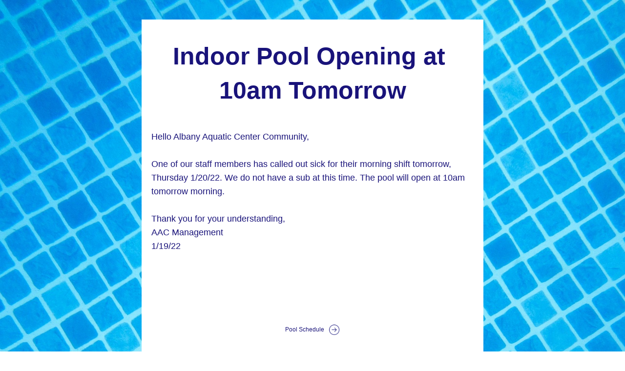

--- FILE ---
content_type: text/html;charset=utf-8
request_url: https://www.albanyaquaticcenter.com/so/85Nvs3-1i?languageTag=en
body_size: 3467
content:
<!DOCTYPE html>
<html lang="en">
  <head>
    <meta charset="utf-8" />
    <title>Indoor Pool Opening at 10am Tomorrow</title>
    <meta name="robots" content="noindex" />
    <meta name="viewport" content="width=device-width" />
    <meta http-equiv="X-UA-Compatible" content="IE=edge" />
        <!--facebook meta-tags block-->
<meta property="og:type" content="article" />
<meta property="og:url" content="https://www.albanyaquaticcenter.com/so/85Nvs3-1i?languageTag=en" />
<meta ng-non-bindable property="og:title" content="Indoor Pool Opening at 10am Tomorrow" />
<meta ng-non-bindable property="og:description" content="Hello Albany Aquatic Center Community, One of our staff members has called out sick for their morning shift tomorrow, Thursday 1/20/22. We do not have a sub at this time. The pool will open at 10am tomorrow morning. Thank you for your understanding, AAC Management 1/19/22" />
<meta property="og:image" content="" />
<meta property="og:image:url" content="" />
<!--end of facebook meta-tags block-->
<!--twitter meta-tags block-->
<meta name="twitter:card" value="summary_large_image" />
<meta name="twitter:url" content="https://www.albanyaquaticcenter.com/so/85Nvs3-1i?languageTag=en" />
<meta ng-non-bindable name="twitter:title" content="Indoor Pool Opening at 10am Tomorrow" />
<meta ng-non-bindable name="twitter:description" content="Hello Albany Aquatic Center Community, One of our staff members has called out sick for their morning shift tomorrow, Thursday 1/20/22. We do not have a sub at this time. The pool will open at 10am tomorrow morning. Thank you for your understanding, AAC Management 1/19/22" />
<meta name="twitter:image" content="" />
<!--end of twitter meta-tags block-->
    <link href="https://static.parastorage.com/services/third-party/fonts/Helvetica/fontFace.css" rel="stylesheet" crossorigin="anonymous" referrerpolicy="no-referrer" />
    <link href="https://static.parastorage.com/unpkg/@wix/wix-fonts@1.11.0/madefor.min.css" rel="stylesheet" crossorigin="anonymous" referrerpolicy="no-referrer" />
    <link href="//static.parastorage.com/services/wix-emails-viewer/1.1546.0/app.min.css" rel="stylesheet" crossorigin="anonymous" referrerpolicy="no-referrer" />
    <script>
      var __CONFIG__ = {
        experiments: {"specs.so.lp.SSM":"true","specs.so.public.FixButtonTabSelection":"true","specs.so.public.makeVideoPlayerAccessible":"true"},
        userId: 'aa6efff5-c5aa-4bc5-8103-f2832a116381',
        clientId: '',
        messageId: '8a39c11c-c9b1-456e-ae31-b19a6c767385',
        metaSiteId: '9840b944-a030-49c8-8094-85b7ad33b8b4',
        userPackage: {"features":{"RemoveWixBranding":true},"isTopTierPackage":true,"billingCycle":{"unit":"YEAR","count":2}},
        siteUrl: 'https://www.albanyaquaticcenter.com/',
        verticalConfigShowAscendAd: true,
        locale: 'en',
        environment: '' || 'production',
        customFonts: null,
      };
    </script>
    <script src="https://static.parastorage.com/unpkg/@sentry/browser@5.30.0/build/bundle.min.js" crossorigin="anonymous" referrerpolicy="no-referrer"></script>
    <script src="//static.parastorage.com/services/wix-emails-viewer/1.1546.0/app-sentry.bundle.min.js" crossorigin="anonymous" referrerpolicy="no-referrer"></script>
    <script src="https://static.parastorage.com/unpkg/react@16.14.0/umd/react.production.min.js" crossorigin="anonymous" referrerpolicy="no-referrer"></script>
    <script src="https://static.parastorage.com/unpkg/react-dom@16.14.0/umd/react-dom.production.min.js" crossorigin="anonymous" referrerpolicy="no-referrer"></script>
    <script src="https://static.parastorage.com/unpkg/lodash@4.17.4/lodash.min.js" crossorigin="anonymous" referrerpolicy="no-referrer"></script>
    <script src="https://static.parastorage.com/unpkg/@wix/video-gallery-sdk@1.0.536/dist/statics/video-gallery-sdk.bundle.min.js" crossorigin="anonymous" referrerpolicy="no-referrer"></script>
    <script src="https://static.parastorage.com/unpkg/@wix/wixmg-player@2.0.233/dist/statics/wixmg-player.bundle.min.js" crossorigin="anonymous" referrerpolicy="no-referrer"></script>
  </head>
  <body>
    <div id="root"></div>
    <script>
      var __CAMPAIGN__ = {"messageId":"8a39c11c-c9b1-456e-ae31-b19a6c767385","instanceId":"969f4372-69be-4b3c-9526-2e07b56fef7f","data":{"subject":"Indoor Pool Opening at 10am Tomorrow","preheader":"","image":"","composerData":"{\"skin\":{\"name\":\"template\"},\"background\":{\"type\":\"hybrid\",\"data\":{\"color\":{\"value\":\"#f1ece6\"},\"image\":{\"url\":\"https:\/\/static.wixstatic.com\/media\/faeda01352754a54b38c795d6b42806b.jpg\"}}},\"templateId\":\"53bdbe51-af6f-49c3-a54a-b89f589b1259\",\"styles\":{\"css\":{\"so-global-p1\":{\"color\":\"#19137A\",\"fontFamily\":\"helvetica,sans-serif\",\"lineHeight\":\"1.6\",\"fontSize\":\"18px\",\"fontWeight\":\"\"},\"so-global-error\":{\"color\":\"#d6453d\",\"fontFamily\":\"helvetica,sans-serif\",\"lineHeight\":\"1.4\",\"fontSize\":\"16px\",\"fontWeight\":\"\"},\"so-global-region-follow\":{\"paddingTop\":\"20px\",\"paddingRight\":\"0px\",\"paddingLeft\":\"0px\",\"paddingBottom\":\"20px\"},\"so-global-region\":{\"marginLeft\":\"0px\",\"paddingRight\":\"20px\",\"borderWidth\":\"0px\",\"paddingTop\":\"10px\",\"paddingBottom\":\"20px\",\"marginRight\":\"0px\",\"paddingLeft\":\"20px\",\"borderColor\":\"transparent\"},\"so-global-region-text\":{},\"so-global-footer-text\":{\"color\":\"#19137A\",\"fontFamily\":\"helvetica,sans-serif\",\"lineHeight\":\"\",\"fontSize\":\"12px\",\"fontWeight\":\"\"},\"so-global-image-mix\":{\"boxShadow\":\"\",\"borderWidth\":\"0px\",\"borderRadius\":\"0%\",\"borderStyle\":\"\",\"borderColor\":\"\"},\"so-global-h1\":{\"color\":\"#19137A\",\"fontFamily\":\"helvetica,sans-serif\",\"lineHeight\":\"1.4\",\"fontSize\":\"26px\",\"fontWeight\":\"\"},\"so-global-text\":{\"textAlign\":\"center\"},\"so-global-region-follow-icon\":{\"fill\":\"#000000\"},\"so-global-region-mix-left\":{\"paddingRight\":\"5px\"},\"so-global-title\":{\"textTransform\":\"none\",\"fontStyle\":\"\",\"color\":\"#19137A\",\"textAlign\":\"center\",\"fontFamily\":\"helvetica,sans-serif\",\"letterSpacing\":\"1\",\"lineHeight\":\"1.4\",\"fontSize\":\"50px\",\"fontWeight\":\"bold\"},\"so-global-background-image\":{\"opacity\":1,\"backgroundSize\":\"\",\"backgroundPosition\":\"\"},\"so-global-text-mix\":{\"textAlign\":\"left\"},\"so-global-divider2\":{\"fill\":\"#000000\"},\"so-global-region-title\":{\"paddingTop\":\"40px\",\"paddingLeft\":\"20px\",\"paddingRight\":\"20px\",\"paddingBottom\":\"0px\"},\"so-global-region-mix-separator\":{\"marginBottom\":\"30px\"},\"so-global-divider\":{\"fill\":\"#000000\"},\"so-global-body\":{\"backgroundColor\":\"rgba(255,255,255,1)\",\"marginTop\":\"0px\",\"marginLeft\":\"0px\",\"boxShadow\":\"\",\"paddingRight\":\"\",\"borderWidth\":0,\"borderRadius\":0,\"paddingTop\":\"0px\",\"marginBottom\":\"0px\",\"borderStyle\":\"solid\",\"paddingBottom\":\"0px\",\"marginRight\":\"0px\",\"opacity\":1,\"paddingLeft\":\"\",\"borderColor\":\"\"},\"so-global-footer-icon\":{\"fill\":\"#19137A\"},\"so-global-region-footer\":{},\"so-global-region-image\":{\"paddingLeft\":\"20px\",\"paddingRight\":\"20px\",\"paddingTop\":\"20px\",\"paddingBottom\":\"0px\"},\"so-global-text a\":{\"color\":\"#109FFF\",\"textDecoration\":\"none\"},\"so-global-h3\":{\"color\":\"#19137A\",\"fontFamily\":\"helvetica,sans-serif\",\"lineHeight\":\"1.4\",\"fontSize\":\"45px\",\"fontWeight\":\"\"},\"so-global-a1\":{\"color\":\"#19137A\",\"fontFamily\":\"helvetica,sans-serif\",\"lineHeight\":\"1.4\",\"fontSize\":\"14px\",\"fontWeight\":\"\"},\"so-global-region-logo-strip\":{},\"so-global-b2\":{\"backgroundColor\":\"#19137A\",\"borderWidth\":0,\"borderRadius\":0,\"color\":\"#ffffff\",\"fontFamily\":\"helvetica,sans-serif\",\"borderStyle\":\"solid\",\"fontSize\":\"18px\",\"fontWeight\":\"\",\"borderColor\":\"transparent\"},\"so-global-b1\":{\"backgroundColor\":\"#19137A\",\"paddingRight\":\"40px\",\"borderWidth\":\"0px\",\"borderRadius\":\"0px\",\"color\":\"#ffffff\",\"paddingTop\":\"12px\",\"fontFamily\":\"helvetica,sans-serif\",\"minWidth\":\"100px\",\"borderStyle\":\"solid\",\"paddingBottom\":\"12px\",\"fontSize\":\"18px\",\"fontWeight\":\"\",\"maxWidth\":\"400px\",\"paddingLeft\":\"40px\",\"borderColor\":\"transparent\"},\"so-global-region-button\":{},\"so-global-region-mix\":{},\"so-global-region-logo\":{\"marginTop\":\"10px\",\"paddingRight\":\"0px\",\"paddingTop\":\"40px\",\"paddingBottom\":\"40px\",\"paddingLeft\":\"0px\"},\"so-global-image\":{\"boxShadow\":\"\",\"borderWidth\":0,\"borderRadius\":0,\"borderStyle\":\"\",\"borderColor\":\"\"},\"so-global-p2\":{\"color\":\"#19137A\",\"fontFamily\":\"helvetica,sans-serif\",\"lineHeight\":\"1.4\",\"fontSize\":\"16px\",\"fontWeight\":\"\"},\"so-global-region-music\":{},\"so-global-region-divider--decorator\":{\"paddingTop\":\"0px\",\"paddingLeft\":\"0px\",\"paddingRight\":\"0px\",\"paddingBottom\":\"0px\"},\"so-global-footer-separator\":{\"borderColor\":\"#19137A\"},\"so-global-region-divider--normal\":{\"paddingTop\":\"0px\",\"paddingLeft\":\"20px\",\"paddingRight\":\"20px\",\"paddingBottom\":\"0px\"},\"so-global-region-mix-right\":{\"paddingLeft\":\"5px\"},\"so-global-background-color\":{\"backgroundColor\":\"#F3F3F3\"},\"so-global-h2\":{\"color\":\"#19137A\",\"fontFamily\":\"helvetica,sans-serif\",\"lineHeight\":\"1.4\",\"fontSize\":\"32px\",\"fontWeight\":\"\"},\"so-global-rsvp-response\":{\"backgroundColor\":\"#ffffff\",\"paddingRight\":\"0px\",\"paddingTop\":\"0px\",\"paddingBottom\":\"0px\",\"paddingLeft\":\"0px\"},\"so-global-html-background-image\":{\"backgroundRepeat\":\"repeat\"},\"so-global-b1-mix\":{\"backgroundColor\":\"#19137A\",\"paddingRight\":\"40px\",\"borderWidth\":0,\"borderRadius\":0,\"color\":\"#ffffff\",\"paddingTop\":\"12px\",\"fontFamily\":\"helvetica,sans-serif\",\"minWidth\":\"100px\",\"borderStyle\":\"solid\",\"paddingBottom\":\"12px\",\"fontSize\":\"18px\",\"fontWeight\":\"\",\"maxWidth\":\"400px\",\"paddingLeft\":\"40px\",\"borderColor\":\"transparent\"},\"so-global-text-mix a\":{\"color\":\"#109FFF\",\"textDecoration\":\"none\"}},\"settings\":{\"image\":{\"url\":\"\/\/static.wixstatic.com\/media\/eceb8e_565600c11d874b42bbf8e6bce1f15282~mv2.png\"},\"defaultMusicPlayerTheme\":\"light\",\"defaultDecoratorName\":\"divider10\",\"defaultDividerName\":\"divider9\",\"colors\":[\"#9B2AF8\",\"#ffffff\",\"#000000\",\"#19137A\",\"#F3F3F3\",\"#f0f4f7\"],\"logo\":{\"backgroundColor\":\"#ffffff\",\"image\":{\"url\":\"a306cb_cfd657b56a7f472b8cff1b0e2c0373a3~mv2.png\"},\"imageSize\":\"medium\",\"textAlign\":\"center\",\"backgroundSize\":\"strip\",\"opacity\":100},\"backgrounds\":[],\"defaultBackground\":\"\",\"defaultBoxShadow\":\"0 1px 6px 0 rgba(0, 0, 0, .15)\"}},\"regions\":[{\"type\":\"text\",\"regionId\":\"b7849ae1-df3b-4da3-8c86-6832fc53d222\",\"data\":{\"html\":\"\<p\>Indoor Pool Opening at 10am Tomorrow\<\/p\>\",\"fonts\":[],\"systemFontsOnly\":false},\"fixed\":true,\"trackedLinkToRegion\":\"https:\/\/albanyaquaticcenter.com\/so\/85Nvs3-1i\/c?w=IBCaT4ZspPfgweXuWfdOD7Po-4mMTZOqWzdftxb1bBI.eyJ1IjoiaHR0cHM6Ly9hbGJhbnlhcXVhdGljY2VudGVyLmNvbS9zby84NU52czMtMWk_bGFuZ3VhZ2VUYWc9ZW4iLCJyIjoiYjc4NDlhZTEtZGYzYi00ZGEzLThjODYtNjgzMmZjNTNkMjIyIiwibSI6ImxwIn0\"},{\"type\":\"text\",\"regionId\":\"a99f6bc1-f734-4d62-8881-8dc40ed71a6f\",\"data\":{\"html\":\"\<h1 class=\\\"so-global-h1\\\" style=\\\"text-align:left\\\"\> \<\/h1\>\<p style=\\\"text-align:left\\\"\>Hello Albany Aquatic Center Community,\<\/p\>\<p style=\\\"text-align:left\\\"\> \<\/p\>\<p style=\\\"text-align:left\\\"\>One of our staff members has called out sick for their morning shift tomorrow, Thursday 1\/20\/22. We do not have a sub at this time. The pool will open at 10am tomorrow morning. \<\/p\>\<p style=\\\"text-align:left\\\"\> \<\/p\>\<p style=\\\"text-align:left\\\"\>Thank you for your understanding, \<\/p\>\<p style=\\\"text-align:left\\\"\>AAC Management\<\/p\>\<p style=\\\"text-align:left\\\"\>1\/19\/22\<\/p\>\<p\> \<\/p\>\<p\> \<\/p\>\<p\> \<\/p\>\",\"fonts\":[],\"systemFontsOnly\":true},\"fixed\":false,\"trackedLinkToRegion\":\"https:\/\/albanyaquaticcenter.com\/so\/85Nvs3-1i\/c?w=OY1sv2U7FynnqKLKwdjXAPXxQSr-wkm63XTrzt3gjzs.eyJ1IjoiaHR0cHM6Ly9hbGJhbnlhcXVhdGljY2VudGVyLmNvbS9zby84NU52czMtMWk_bGFuZ3VhZ2VUYWc9ZW4iLCJyIjoiYTk5ZjZiYzEtZjczNC00ZDYyLTg4ODEtOGRjNDBlZDcxYTZmIiwibSI6ImxwIn0\"},{\"type\":\"footer\",\"regionId\":\"b66771a5-884a-4bc6-df44-b614fcb494cb\",\"data\":{\"businessDetails\":{\"address\":{\"text\":\"\",\"active\":false,\"url\":\"https:\/\/albanyaquaticcenter.com\/so\/85Nvs3-1i\/c?w=zG1J1q83GmzKkcl3Cjjc8gLDE1XXrOyhTgRfb28kp8k.eyJ1IjoiaHR0cHM6Ly9tYXBzLmdvb2dsZS5jb20vP3E9IiwiciI6ImI2Njc3MWE1LTg4NGEtNGJjNi1kZjQ0LWI2MTRmY2I0OTRjYiIsIm0iOiJscCJ9\"},\"phone\":{\"text\":\"\",\"active\":false,\"url\":\"https:\/\/albanyaquaticcenter.com\/so\/85Nvs3-1i\/c?w=CZaSy7vtzHRboTDAaUSA7fzo2DRu8rVzygqj6zJjlRk.eyJ1IjoidGVsOiIsInIiOiJiNjY3NzFhNS04ODRhLTRiYzYtZGY0NC1iNjE0ZmNiNDk0Y2IiLCJtIjoibHAifQ\"}},\"socialButtons\":{\"shareViaTitle\":null,\"buttons\":[{\"name\":\"facebook\",\"active\":true,\"url\":\"https:\/\/albanyaquaticcenter.com\/so\/85Nvs3-1i\/c?w=LwS0bAUJ5bGcra6IzcQgKIbFrwP1hT93htKy3UgIes0.[base64]\"},{\"name\":\"twitter\",\"active\":false,\"url\":\"https:\/\/albanyaquaticcenter.com\/so\/85Nvs3-1i\/c?w=6e1r2084pLysJyohtjelejV4XP9mN76AcgmyW3CYsA0.[base64]\"},{\"name\":\"pinterest\",\"active\":false,\"url\":\"https:\/\/albanyaquaticcenter.com\/so\/85Nvs3-1i\/c?w=buaZ9yIuxwj15ONvzsS2_lkkcNmTY9tzYUpnPxRFY6A.[base64]\"}],\"active\":false},\"siteTitle\":{\"text\":\"Pool Schedule\",\"url\":\"https:\/\/albanyaquaticcenter.com\/so\/85Nvs3-1i\/c?w=5z_IxlZSlwHvwsdB8CQh5q1S5_TDB5duzIaRaH-SV74.eyJ1IjoiaHR0cHM6Ly93d3cuYWxiYW55YXF1YXRpY2NlbnRlci5jb20vcG9vbC1zY2hlZHVsZSIsInIiOiJiNjY3NzFhNS04ODRhLTRiYzYtZGY0NC1iNjE0ZmNiNDk0Y2IiLCJtIjoibHAifQ\",\"active\":true}},\"fixed\":false,\"trackedLinkToRegion\":\"https:\/\/albanyaquaticcenter.com\/so\/85Nvs3-1i\/c?w=hya5SvlDG7zF5noK6o9jSQ8xW0qf4zsvfG-TV2whD-4.eyJ1IjoiaHR0cHM6Ly9hbGJhbnlhcXVhdGljY2VudGVyLmNvbS9zby84NU52czMtMWk_bGFuZ3VhZ2VUYWc9ZW4iLCJyIjoiYjY2NzcxYTUtODg0YS00YmM2LWRmNDQtYjYxNGZjYjQ5NGNiIiwibSI6ImxwIn0\"}],\"version\":\"3.0\"}","fields":{},"snapshot":"https:\/\/images-wixmp-678e81504367d310e9a2f32f.wixmp.com\/images\/8a39c11c-c9b1-456e-ae31-b19a6c767385-bb4f9323-3077-48da-ac3a-09da40b9c9b2","url":"https:\/\/www.albanyaquaticcenter.com\/so\/85Nvs3-1i?languageTag=en","experiments":{"specs.so.lp.SSM":"true"}},"code":"85Nvs3-1i","messageType":"EmailMarketing","status":"Active","visibilityStatus":"Published","distributionStatus":"Distributed","dateCreated":"2022-01-20T05:57:43.000Z","dateUpdated":1642658447394573056,"datePublished":1642658447000000000};
    </script>
    <script src="//static.parastorage.com/services/wix-emails-viewer/1.1546.0/app.bundle.min.js" crossorigin="anonymous" referrerpolicy="no-referrer"></script>
  </body>
</html>
